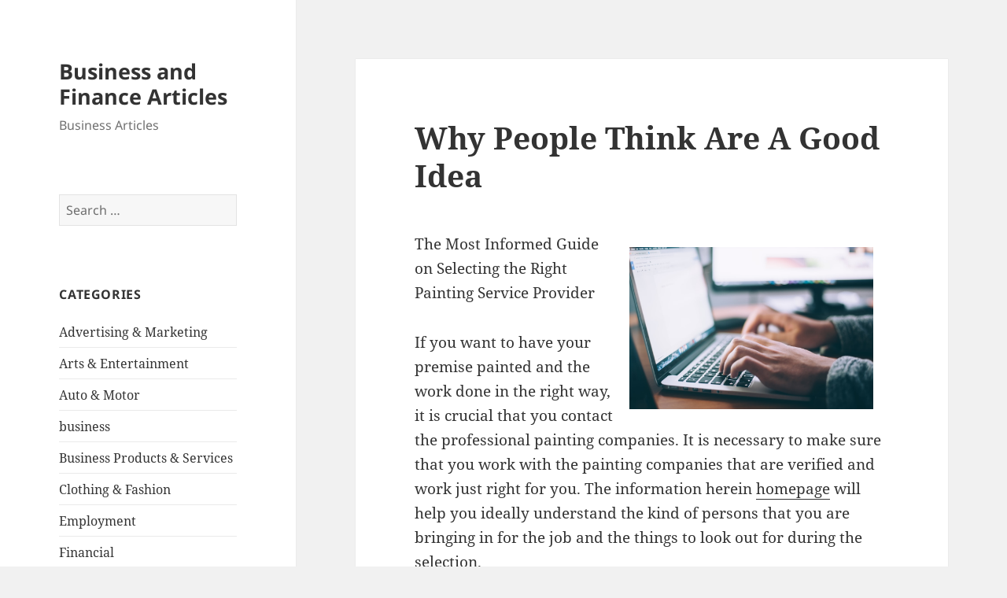

--- FILE ---
content_type: text/html; charset=UTF-8
request_url: http://mainecoasthalf.com/2020/06/13/why-people-think-are-a-good-idea-15/
body_size: 9629
content:
<!DOCTYPE html>
<html lang="en-US" class="no-js">
<head>
	<meta charset="UTF-8">
	<meta name="viewport" content="width=device-width, initial-scale=1.0">
	<link rel="profile" href="https://gmpg.org/xfn/11">
	<link rel="pingback" href="http://mainecoasthalf.com/xmlrpc.php">
	<script>
(function(html){html.className = html.className.replace(/\bno-js\b/,'js')})(document.documentElement);
//# sourceURL=twentyfifteen_javascript_detection
</script>
<title>Why People Think  Are A Good Idea &#8211; Business and Finance Articles</title>
<meta name='robots' content='max-image-preview:large' />
<link rel="alternate" type="application/rss+xml" title="Business and Finance Articles &raquo; Feed" href="http://mainecoasthalf.com/feed/" />
<link rel="alternate" type="application/rss+xml" title="Business and Finance Articles &raquo; Comments Feed" href="http://mainecoasthalf.com/comments/feed/" />
<link rel="alternate" title="oEmbed (JSON)" type="application/json+oembed" href="http://mainecoasthalf.com/wp-json/oembed/1.0/embed?url=http%3A%2F%2Fmainecoasthalf.com%2F2020%2F06%2F13%2Fwhy-people-think-are-a-good-idea-15%2F" />
<link rel="alternate" title="oEmbed (XML)" type="text/xml+oembed" href="http://mainecoasthalf.com/wp-json/oembed/1.0/embed?url=http%3A%2F%2Fmainecoasthalf.com%2F2020%2F06%2F13%2Fwhy-people-think-are-a-good-idea-15%2F&#038;format=xml" />
<style id='wp-img-auto-sizes-contain-inline-css'>
img:is([sizes=auto i],[sizes^="auto," i]){contain-intrinsic-size:3000px 1500px}
/*# sourceURL=wp-img-auto-sizes-contain-inline-css */
</style>

<style id='wp-emoji-styles-inline-css'>

	img.wp-smiley, img.emoji {
		display: inline !important;
		border: none !important;
		box-shadow: none !important;
		height: 1em !important;
		width: 1em !important;
		margin: 0 0.07em !important;
		vertical-align: -0.1em !important;
		background: none !important;
		padding: 0 !important;
	}
/*# sourceURL=wp-emoji-styles-inline-css */
</style>
<link rel='stylesheet' id='wp-block-library-css' href='http://mainecoasthalf.com/wp-includes/css/dist/block-library/style.min.css?ver=6.9' media='all' />
<style id='global-styles-inline-css'>
:root{--wp--preset--aspect-ratio--square: 1;--wp--preset--aspect-ratio--4-3: 4/3;--wp--preset--aspect-ratio--3-4: 3/4;--wp--preset--aspect-ratio--3-2: 3/2;--wp--preset--aspect-ratio--2-3: 2/3;--wp--preset--aspect-ratio--16-9: 16/9;--wp--preset--aspect-ratio--9-16: 9/16;--wp--preset--color--black: #000000;--wp--preset--color--cyan-bluish-gray: #abb8c3;--wp--preset--color--white: #fff;--wp--preset--color--pale-pink: #f78da7;--wp--preset--color--vivid-red: #cf2e2e;--wp--preset--color--luminous-vivid-orange: #ff6900;--wp--preset--color--luminous-vivid-amber: #fcb900;--wp--preset--color--light-green-cyan: #7bdcb5;--wp--preset--color--vivid-green-cyan: #00d084;--wp--preset--color--pale-cyan-blue: #8ed1fc;--wp--preset--color--vivid-cyan-blue: #0693e3;--wp--preset--color--vivid-purple: #9b51e0;--wp--preset--color--dark-gray: #111;--wp--preset--color--light-gray: #f1f1f1;--wp--preset--color--yellow: #f4ca16;--wp--preset--color--dark-brown: #352712;--wp--preset--color--medium-pink: #e53b51;--wp--preset--color--light-pink: #ffe5d1;--wp--preset--color--dark-purple: #2e2256;--wp--preset--color--purple: #674970;--wp--preset--color--blue-gray: #22313f;--wp--preset--color--bright-blue: #55c3dc;--wp--preset--color--light-blue: #e9f2f9;--wp--preset--gradient--vivid-cyan-blue-to-vivid-purple: linear-gradient(135deg,rgb(6,147,227) 0%,rgb(155,81,224) 100%);--wp--preset--gradient--light-green-cyan-to-vivid-green-cyan: linear-gradient(135deg,rgb(122,220,180) 0%,rgb(0,208,130) 100%);--wp--preset--gradient--luminous-vivid-amber-to-luminous-vivid-orange: linear-gradient(135deg,rgb(252,185,0) 0%,rgb(255,105,0) 100%);--wp--preset--gradient--luminous-vivid-orange-to-vivid-red: linear-gradient(135deg,rgb(255,105,0) 0%,rgb(207,46,46) 100%);--wp--preset--gradient--very-light-gray-to-cyan-bluish-gray: linear-gradient(135deg,rgb(238,238,238) 0%,rgb(169,184,195) 100%);--wp--preset--gradient--cool-to-warm-spectrum: linear-gradient(135deg,rgb(74,234,220) 0%,rgb(151,120,209) 20%,rgb(207,42,186) 40%,rgb(238,44,130) 60%,rgb(251,105,98) 80%,rgb(254,248,76) 100%);--wp--preset--gradient--blush-light-purple: linear-gradient(135deg,rgb(255,206,236) 0%,rgb(152,150,240) 100%);--wp--preset--gradient--blush-bordeaux: linear-gradient(135deg,rgb(254,205,165) 0%,rgb(254,45,45) 50%,rgb(107,0,62) 100%);--wp--preset--gradient--luminous-dusk: linear-gradient(135deg,rgb(255,203,112) 0%,rgb(199,81,192) 50%,rgb(65,88,208) 100%);--wp--preset--gradient--pale-ocean: linear-gradient(135deg,rgb(255,245,203) 0%,rgb(182,227,212) 50%,rgb(51,167,181) 100%);--wp--preset--gradient--electric-grass: linear-gradient(135deg,rgb(202,248,128) 0%,rgb(113,206,126) 100%);--wp--preset--gradient--midnight: linear-gradient(135deg,rgb(2,3,129) 0%,rgb(40,116,252) 100%);--wp--preset--gradient--dark-gray-gradient-gradient: linear-gradient(90deg, rgba(17,17,17,1) 0%, rgba(42,42,42,1) 100%);--wp--preset--gradient--light-gray-gradient: linear-gradient(90deg, rgba(241,241,241,1) 0%, rgba(215,215,215,1) 100%);--wp--preset--gradient--white-gradient: linear-gradient(90deg, rgba(255,255,255,1) 0%, rgba(230,230,230,1) 100%);--wp--preset--gradient--yellow-gradient: linear-gradient(90deg, rgba(244,202,22,1) 0%, rgba(205,168,10,1) 100%);--wp--preset--gradient--dark-brown-gradient: linear-gradient(90deg, rgba(53,39,18,1) 0%, rgba(91,67,31,1) 100%);--wp--preset--gradient--medium-pink-gradient: linear-gradient(90deg, rgba(229,59,81,1) 0%, rgba(209,28,51,1) 100%);--wp--preset--gradient--light-pink-gradient: linear-gradient(90deg, rgba(255,229,209,1) 0%, rgba(255,200,158,1) 100%);--wp--preset--gradient--dark-purple-gradient: linear-gradient(90deg, rgba(46,34,86,1) 0%, rgba(66,48,123,1) 100%);--wp--preset--gradient--purple-gradient: linear-gradient(90deg, rgba(103,73,112,1) 0%, rgba(131,93,143,1) 100%);--wp--preset--gradient--blue-gray-gradient: linear-gradient(90deg, rgba(34,49,63,1) 0%, rgba(52,75,96,1) 100%);--wp--preset--gradient--bright-blue-gradient: linear-gradient(90deg, rgba(85,195,220,1) 0%, rgba(43,180,211,1) 100%);--wp--preset--gradient--light-blue-gradient: linear-gradient(90deg, rgba(233,242,249,1) 0%, rgba(193,218,238,1) 100%);--wp--preset--font-size--small: 13px;--wp--preset--font-size--medium: 20px;--wp--preset--font-size--large: 36px;--wp--preset--font-size--x-large: 42px;--wp--preset--spacing--20: 0.44rem;--wp--preset--spacing--30: 0.67rem;--wp--preset--spacing--40: 1rem;--wp--preset--spacing--50: 1.5rem;--wp--preset--spacing--60: 2.25rem;--wp--preset--spacing--70: 3.38rem;--wp--preset--spacing--80: 5.06rem;--wp--preset--shadow--natural: 6px 6px 9px rgba(0, 0, 0, 0.2);--wp--preset--shadow--deep: 12px 12px 50px rgba(0, 0, 0, 0.4);--wp--preset--shadow--sharp: 6px 6px 0px rgba(0, 0, 0, 0.2);--wp--preset--shadow--outlined: 6px 6px 0px -3px rgb(255, 255, 255), 6px 6px rgb(0, 0, 0);--wp--preset--shadow--crisp: 6px 6px 0px rgb(0, 0, 0);}:where(.is-layout-flex){gap: 0.5em;}:where(.is-layout-grid){gap: 0.5em;}body .is-layout-flex{display: flex;}.is-layout-flex{flex-wrap: wrap;align-items: center;}.is-layout-flex > :is(*, div){margin: 0;}body .is-layout-grid{display: grid;}.is-layout-grid > :is(*, div){margin: 0;}:where(.wp-block-columns.is-layout-flex){gap: 2em;}:where(.wp-block-columns.is-layout-grid){gap: 2em;}:where(.wp-block-post-template.is-layout-flex){gap: 1.25em;}:where(.wp-block-post-template.is-layout-grid){gap: 1.25em;}.has-black-color{color: var(--wp--preset--color--black) !important;}.has-cyan-bluish-gray-color{color: var(--wp--preset--color--cyan-bluish-gray) !important;}.has-white-color{color: var(--wp--preset--color--white) !important;}.has-pale-pink-color{color: var(--wp--preset--color--pale-pink) !important;}.has-vivid-red-color{color: var(--wp--preset--color--vivid-red) !important;}.has-luminous-vivid-orange-color{color: var(--wp--preset--color--luminous-vivid-orange) !important;}.has-luminous-vivid-amber-color{color: var(--wp--preset--color--luminous-vivid-amber) !important;}.has-light-green-cyan-color{color: var(--wp--preset--color--light-green-cyan) !important;}.has-vivid-green-cyan-color{color: var(--wp--preset--color--vivid-green-cyan) !important;}.has-pale-cyan-blue-color{color: var(--wp--preset--color--pale-cyan-blue) !important;}.has-vivid-cyan-blue-color{color: var(--wp--preset--color--vivid-cyan-blue) !important;}.has-vivid-purple-color{color: var(--wp--preset--color--vivid-purple) !important;}.has-black-background-color{background-color: var(--wp--preset--color--black) !important;}.has-cyan-bluish-gray-background-color{background-color: var(--wp--preset--color--cyan-bluish-gray) !important;}.has-white-background-color{background-color: var(--wp--preset--color--white) !important;}.has-pale-pink-background-color{background-color: var(--wp--preset--color--pale-pink) !important;}.has-vivid-red-background-color{background-color: var(--wp--preset--color--vivid-red) !important;}.has-luminous-vivid-orange-background-color{background-color: var(--wp--preset--color--luminous-vivid-orange) !important;}.has-luminous-vivid-amber-background-color{background-color: var(--wp--preset--color--luminous-vivid-amber) !important;}.has-light-green-cyan-background-color{background-color: var(--wp--preset--color--light-green-cyan) !important;}.has-vivid-green-cyan-background-color{background-color: var(--wp--preset--color--vivid-green-cyan) !important;}.has-pale-cyan-blue-background-color{background-color: var(--wp--preset--color--pale-cyan-blue) !important;}.has-vivid-cyan-blue-background-color{background-color: var(--wp--preset--color--vivid-cyan-blue) !important;}.has-vivid-purple-background-color{background-color: var(--wp--preset--color--vivid-purple) !important;}.has-black-border-color{border-color: var(--wp--preset--color--black) !important;}.has-cyan-bluish-gray-border-color{border-color: var(--wp--preset--color--cyan-bluish-gray) !important;}.has-white-border-color{border-color: var(--wp--preset--color--white) !important;}.has-pale-pink-border-color{border-color: var(--wp--preset--color--pale-pink) !important;}.has-vivid-red-border-color{border-color: var(--wp--preset--color--vivid-red) !important;}.has-luminous-vivid-orange-border-color{border-color: var(--wp--preset--color--luminous-vivid-orange) !important;}.has-luminous-vivid-amber-border-color{border-color: var(--wp--preset--color--luminous-vivid-amber) !important;}.has-light-green-cyan-border-color{border-color: var(--wp--preset--color--light-green-cyan) !important;}.has-vivid-green-cyan-border-color{border-color: var(--wp--preset--color--vivid-green-cyan) !important;}.has-pale-cyan-blue-border-color{border-color: var(--wp--preset--color--pale-cyan-blue) !important;}.has-vivid-cyan-blue-border-color{border-color: var(--wp--preset--color--vivid-cyan-blue) !important;}.has-vivid-purple-border-color{border-color: var(--wp--preset--color--vivid-purple) !important;}.has-vivid-cyan-blue-to-vivid-purple-gradient-background{background: var(--wp--preset--gradient--vivid-cyan-blue-to-vivid-purple) !important;}.has-light-green-cyan-to-vivid-green-cyan-gradient-background{background: var(--wp--preset--gradient--light-green-cyan-to-vivid-green-cyan) !important;}.has-luminous-vivid-amber-to-luminous-vivid-orange-gradient-background{background: var(--wp--preset--gradient--luminous-vivid-amber-to-luminous-vivid-orange) !important;}.has-luminous-vivid-orange-to-vivid-red-gradient-background{background: var(--wp--preset--gradient--luminous-vivid-orange-to-vivid-red) !important;}.has-very-light-gray-to-cyan-bluish-gray-gradient-background{background: var(--wp--preset--gradient--very-light-gray-to-cyan-bluish-gray) !important;}.has-cool-to-warm-spectrum-gradient-background{background: var(--wp--preset--gradient--cool-to-warm-spectrum) !important;}.has-blush-light-purple-gradient-background{background: var(--wp--preset--gradient--blush-light-purple) !important;}.has-blush-bordeaux-gradient-background{background: var(--wp--preset--gradient--blush-bordeaux) !important;}.has-luminous-dusk-gradient-background{background: var(--wp--preset--gradient--luminous-dusk) !important;}.has-pale-ocean-gradient-background{background: var(--wp--preset--gradient--pale-ocean) !important;}.has-electric-grass-gradient-background{background: var(--wp--preset--gradient--electric-grass) !important;}.has-midnight-gradient-background{background: var(--wp--preset--gradient--midnight) !important;}.has-small-font-size{font-size: var(--wp--preset--font-size--small) !important;}.has-medium-font-size{font-size: var(--wp--preset--font-size--medium) !important;}.has-large-font-size{font-size: var(--wp--preset--font-size--large) !important;}.has-x-large-font-size{font-size: var(--wp--preset--font-size--x-large) !important;}
/*# sourceURL=global-styles-inline-css */
</style>

<style id='classic-theme-styles-inline-css'>
/*! This file is auto-generated */
.wp-block-button__link{color:#fff;background-color:#32373c;border-radius:9999px;box-shadow:none;text-decoration:none;padding:calc(.667em + 2px) calc(1.333em + 2px);font-size:1.125em}.wp-block-file__button{background:#32373c;color:#fff;text-decoration:none}
/*# sourceURL=/wp-includes/css/classic-themes.min.css */
</style>
<link rel='stylesheet' id='twentyfifteen-fonts-css' href='http://mainecoasthalf.com/wp-content/themes/twentyfifteen/assets/fonts/noto-sans-plus-noto-serif-plus-inconsolata.css?ver=20230328' media='all' />
<link rel='stylesheet' id='genericons-css' href='http://mainecoasthalf.com/wp-content/themes/twentyfifteen/genericons/genericons.css?ver=20251101' media='all' />
<link rel='stylesheet' id='twentyfifteen-style-css' href='http://mainecoasthalf.com/wp-content/themes/twentyfifteen/style.css?ver=20251202' media='all' />
<link rel='stylesheet' id='twentyfifteen-block-style-css' href='http://mainecoasthalf.com/wp-content/themes/twentyfifteen/css/blocks.css?ver=20240715' media='all' />
<script src="http://mainecoasthalf.com/wp-includes/js/jquery/jquery.min.js?ver=3.7.1" id="jquery-core-js"></script>
<script src="http://mainecoasthalf.com/wp-includes/js/jquery/jquery-migrate.min.js?ver=3.4.1" id="jquery-migrate-js"></script>
<script id="twentyfifteen-script-js-extra">
var screenReaderText = {"expand":"\u003Cspan class=\"screen-reader-text\"\u003Eexpand child menu\u003C/span\u003E","collapse":"\u003Cspan class=\"screen-reader-text\"\u003Ecollapse child menu\u003C/span\u003E"};
//# sourceURL=twentyfifteen-script-js-extra
</script>
<script src="http://mainecoasthalf.com/wp-content/themes/twentyfifteen/js/functions.js?ver=20250729" id="twentyfifteen-script-js" defer data-wp-strategy="defer"></script>
<link rel="https://api.w.org/" href="http://mainecoasthalf.com/wp-json/" /><link rel="alternate" title="JSON" type="application/json" href="http://mainecoasthalf.com/wp-json/wp/v2/posts/1723" /><link rel="EditURI" type="application/rsd+xml" title="RSD" href="http://mainecoasthalf.com/xmlrpc.php?rsd" />
<meta name="generator" content="WordPress 6.9" />
<link rel="canonical" href="http://mainecoasthalf.com/2020/06/13/why-people-think-are-a-good-idea-15/" />
<link rel='shortlink' href='http://mainecoasthalf.com/?p=1723' />
</head>

<body class="wp-singular post-template-default single single-post postid-1723 single-format-standard wp-embed-responsive wp-theme-twentyfifteen">
<div id="page" class="hfeed site">
	<a class="skip-link screen-reader-text" href="#content">
		Skip to content	</a>

	<div id="sidebar" class="sidebar">
		<header id="masthead" class="site-header">
			<div class="site-branding">
									<p class="site-title"><a href="http://mainecoasthalf.com/" rel="home" >Business and Finance Articles</a></p>
										<p class="site-description">Business Articles</p>
				
				<button class="secondary-toggle">Menu and widgets</button>
			</div><!-- .site-branding -->
		</header><!-- .site-header -->

			<div id="secondary" class="secondary">

		
		
					<div id="widget-area" class="widget-area" role="complementary">
				<aside id="search-2" class="widget widget_search"><form role="search" method="get" class="search-form" action="http://mainecoasthalf.com/">
				<label>
					<span class="screen-reader-text">Search for:</span>
					<input type="search" class="search-field" placeholder="Search &hellip;" value="" name="s" />
				</label>
				<input type="submit" class="search-submit screen-reader-text" value="Search" />
			</form></aside><aside id="categories-2" class="widget widget_categories"><h2 class="widget-title">Categories</h2><nav aria-label="Categories">
			<ul>
					<li class="cat-item cat-item-19"><a href="http://mainecoasthalf.com/category/advertising-marketing/">Advertising &amp; Marketing</a>
</li>
	<li class="cat-item cat-item-21"><a href="http://mainecoasthalf.com/category/arts-entertainment/">Arts &amp; Entertainment</a>
</li>
	<li class="cat-item cat-item-18"><a href="http://mainecoasthalf.com/category/auto-motor/">Auto &amp; Motor</a>
</li>
	<li class="cat-item cat-item-2"><a href="http://mainecoasthalf.com/category/business/">business</a>
</li>
	<li class="cat-item cat-item-26"><a href="http://mainecoasthalf.com/category/business-products-services/">Business Products &amp; Services</a>
</li>
	<li class="cat-item cat-item-22"><a href="http://mainecoasthalf.com/category/clothing-fashion/">Clothing &amp; Fashion</a>
</li>
	<li class="cat-item cat-item-24"><a href="http://mainecoasthalf.com/category/employment/">Employment</a>
</li>
	<li class="cat-item cat-item-16"><a href="http://mainecoasthalf.com/category/financial/">Financial</a>
</li>
	<li class="cat-item cat-item-4"><a href="http://mainecoasthalf.com/category/foods-culinary/">Foods &amp; Culinary</a>
</li>
	<li class="cat-item cat-item-10"><a href="http://mainecoasthalf.com/category/gambling/">Gambling</a>
</li>
	<li class="cat-item cat-item-20"><a href="http://mainecoasthalf.com/category/health-fitness/">Health &amp; Fitness</a>
</li>
	<li class="cat-item cat-item-6"><a href="http://mainecoasthalf.com/category/health-care-medical/">Health Care &amp; Medical</a>
</li>
	<li class="cat-item cat-item-25"><a href="http://mainecoasthalf.com/category/home-products-services/">Home Products &amp; Services</a>
</li>
	<li class="cat-item cat-item-14"><a href="http://mainecoasthalf.com/category/internet-services/">Internet Services</a>
</li>
	<li class="cat-item cat-item-8"><a href="http://mainecoasthalf.com/category/legal/">Legal</a>
</li>
	<li class="cat-item cat-item-3"><a href="http://mainecoasthalf.com/category/miscellaneous/">Miscellaneous</a>
</li>
	<li class="cat-item cat-item-9"><a href="http://mainecoasthalf.com/category/personal-product-services/">Personal Product &amp; Services</a>
</li>
	<li class="cat-item cat-item-17"><a href="http://mainecoasthalf.com/category/pets-animals/">Pets &amp; Animals</a>
</li>
	<li class="cat-item cat-item-7"><a href="http://mainecoasthalf.com/category/real-estate/">Real Estate</a>
</li>
	<li class="cat-item cat-item-13"><a href="http://mainecoasthalf.com/category/relationships/">Relationships</a>
</li>
	<li class="cat-item cat-item-5"><a href="http://mainecoasthalf.com/category/software/">Software</a>
</li>
	<li class="cat-item cat-item-11"><a href="http://mainecoasthalf.com/category/sports-athletics/">Sports &amp; Athletics</a>
</li>
	<li class="cat-item cat-item-23"><a href="http://mainecoasthalf.com/category/technology/">Technology</a>
</li>
	<li class="cat-item cat-item-12"><a href="http://mainecoasthalf.com/category/travel/">Travel</a>
</li>
	<li class="cat-item cat-item-1"><a href="http://mainecoasthalf.com/category/uncategorized/">Uncategorized</a>
</li>
	<li class="cat-item cat-item-15"><a href="http://mainecoasthalf.com/category/web-resources/">Web Resources</a>
</li>
			</ul>

			</nav></aside><aside id="execphp-2" class="widget widget_execphp"><h2 class="widget-title">Best Links</h2>			<div class="execphpwidget"></div>
		</aside><aside id="execphp-3" class="widget widget_execphp"><h2 class="widget-title">Favourite Links</h2>			<div class="execphpwidget"><p>New York is the epicenter of fashion and beauty. With the beauty industry continually evolving, mastering the art of makeup requires not only a passion for aesthetics but also a solid foundation in techniques, trends, and tools of the trade. <a href="https://www.onlinemakeupacademy.com/new-york-ny-makeup-school" target="_blank">Master makeup programs in New York</a> is an ideal environment for those looking to hone their skills in the art of makeup application. Also, these programs often feature access to exclusive networking opportunities, allowing students to connect with influential figures in the beauty.</p>
</div>
		</aside>
		<aside id="recent-posts-2" class="widget widget_recent_entries">
		<h2 class="widget-title">Recent Posts</h2><nav aria-label="Recent Posts">
		<ul>
											<li>
					<a href="http://mainecoasthalf.com/2026/01/07/study-my-understanding-of-63/">Study: My Understanding of</a>
									</li>
											<li>
					<a href="http://mainecoasthalf.com/2025/12/10/tips-for-the-average-joe-74/">Tips for The Average Joe</a>
									</li>
											<li>
					<a href="http://mainecoasthalf.com/2025/12/07/what-almost-no-one-knows-about-31/">What Almost No One Knows About</a>
									</li>
											<li>
					<a href="http://mainecoasthalf.com/2025/11/08/the-beginners-guide-to-63/">The Beginner&#8217;s Guide to</a>
									</li>
											<li>
					<a href="http://mainecoasthalf.com/2025/11/05/3-lessons-learned-5/">3 Lessons Learned:</a>
									</li>
					</ul>

		</nav></aside><aside id="postlinks_widget-2" class="widget widget_postlinks_widget"><h2 class="widget-title">Popular Posts</h2><ul>
<li><a title="The Key to Earning a Living on the Internet is Knowledge" href="http://mainecoasthalf.com/2017/07/26/the-key-to-earning-a-living-on-the-internet-is-knowledge">The Key to Earning a Living on the Internet is Knowledge</a></li>
<li><a title="Speak With A Qualified Professional In Order To Get Help With Your Concrete Issues" href="http://mainecoasthalf.com/2017/08/23/speak-with-a-qualified-professional-in-order-to-get-help-with-your-concrete-issues">Speak With A Qualified Professional In Order To Get Help With Your Concrete Issues</a></li>
<li><a title="There Are Interesting Boutiques Trending In The South" href="http://mainecoasthalf.com/2017/11/28/there-are-interesting-boutiques-trending-in-the-south">There Are Interesting Boutiques Trending In The South</a></li>
</ul>
</aside>			</div><!-- .widget-area -->
		
	</div><!-- .secondary -->

	</div><!-- .sidebar -->

	<div id="content" class="site-content">

	<div id="primary" class="content-area">
		<main id="main" class="site-main">

		
<article id="post-1723" class="post-1723 post type-post status-publish format-standard hentry category-miscellaneous">
	
	<header class="entry-header">
		<h1 class="entry-title">Why People Think  Are A Good Idea</h1>	</header><!-- .entry-header -->

	<div class="entry-content">
		<p><img decoding="async" src="https://images.unsplash.com/photo-1486312338219-ce68d2c6f44d?ixlib=rb-1.2.1&amp;q=80&amp;fm=jpg&amp;crop=entropy&amp;cs=tinysrgb&amp;w=1080&amp;fit=max&amp;ixid=eyJhcHBfaWQiOjM2NTI5fQ" style="width:310px;float:right;margin:1em" />The Most Informed Guide on Selecting the Right Painting Service Provider</p>
<p>If you want to have your premise painted and the work done in the right way, it is crucial that you contact the professional painting companies. It is necessary to make sure that you work with the painting companies that are verified and work just right for you. The information herein <a href="http://diplomasz.mystrikingly.com/blog/the-art-of-acquiring-a-high-school-fake-diploma">homepage</a> will help you ideally understand the kind of persons that you are bringing in for the job and the things to look out for during the selection.</p>
<p>As the client in this case, it is your prime responsibility to make sure that you only work with the professionals that are legitimate and not just anyone. When assessing the legitimacy, you can always do so by checking the licenses and permits that the professionals have; it works in ensuring that you know who you are working with and avoid trouble with the concerned authorities. In addition to this, you shall need to check the insurance so that you avoid trouble and protect yourself should anything like accidents and injuries occur during the painting tasks.</p>
<p>There is the need for you to give preference to the painting company that is proximal to where you come from; you can always get to them whenever you need to. Additionally, you will need to get online and read the reviews as posted by the previous clients as they are informative on who to hire and who not to; you get <a href="http://mainecoasthalf.com/2020/03/17/where-to-start-with-and-more-7">more info</a> therein. If you have friends that have had their homes painted in the recent past, you shall need to engage them and obtain recommendations on some of the most workable painting contractors in the industry.</p>
<p>Before you make a settlement on the painting company to call in for assistance, you will need to make sure that you work with the professionals that offer you affordable and reasonable rates. It would be so bad if you hired professionals to paint your building only for the paint to come off after it rains; remember that cheap can massively be expensive. Finally, when you have settled on a provider, you need to get a contract that outlines the agreements. You should invest your time into understanding the terms and conditions that you are agreeing to.</p>
<p>Conclusively, it is also necessary that you consider is the experience that the professionals have in the painting field as the stats have a special way of reflecting on the final results. If they are knowledgeable in the field, you will find that it becomes even easier for them to deliver the painting click for more services quickly for you and in the right way.</p>
	</div><!-- .entry-content -->

	
	<footer class="entry-footer">
		<span class="posted-on"><span class="screen-reader-text">Posted on </span><a href="http://mainecoasthalf.com/2020/06/13/why-people-think-are-a-good-idea-15/" rel="bookmark"><time class="entry-date published updated" datetime="2020-06-13T04:30:04+00:00">June 13, 2020</time></a></span><span class="byline"><span class="screen-reader-text">Author </span><span class="author vcard"><a class="url fn n" href="http://mainecoasthalf.com/author/aniqe/">aniqe kusumawati</a></span></span><span class="cat-links"><span class="screen-reader-text">Categories </span><a href="http://mainecoasthalf.com/category/miscellaneous/" rel="category tag">Miscellaneous</a></span>			</footer><!-- .entry-footer -->

</article><!-- #post-1723 -->

	<nav class="navigation post-navigation" aria-label="Posts">
		<h2 class="screen-reader-text">Post navigation</h2>
		<div class="nav-links"><div class="nav-previous"><a href="http://mainecoasthalf.com/2020/06/13/the-best-advice-about-ive-ever-written-25/" rel="prev"><span class="meta-nav" aria-hidden="true">Previous</span> <span class="screen-reader-text">Previous post:</span> <span class="post-title">The Best Advice About  I&#8217;ve Ever Written</span></a></div><div class="nav-next"><a href="http://mainecoasthalf.com/2020/06/15/why-people-think-are-a-good-idea-16/" rel="next"><span class="meta-nav" aria-hidden="true">Next</span> <span class="screen-reader-text">Next post:</span> <span class="post-title">Why People Think  Are A Good Idea</span></a></div></div>
	</nav>
		</main><!-- .site-main -->
	</div><!-- .content-area -->


	</div><!-- .site-content -->

	<footer id="colophon" class="site-footer">
		<div class="site-info">
									<a href="https://wordpress.org/" class="imprint">
				Proudly powered by WordPress			</a>
		</div><!-- .site-info -->
	</footer><!-- .site-footer -->

</div><!-- .site -->

<script type="speculationrules">
{"prefetch":[{"source":"document","where":{"and":[{"href_matches":"/*"},{"not":{"href_matches":["/wp-*.php","/wp-admin/*","/wp-content/uploads/*","/wp-content/*","/wp-content/plugins/*","/wp-content/themes/twentyfifteen/*","/*\\?(.+)"]}},{"not":{"selector_matches":"a[rel~=\"nofollow\"]"}},{"not":{"selector_matches":".no-prefetch, .no-prefetch a"}}]},"eagerness":"conservative"}]}
</script>
<script id="wp-emoji-settings" type="application/json">
{"baseUrl":"https://s.w.org/images/core/emoji/17.0.2/72x72/","ext":".png","svgUrl":"https://s.w.org/images/core/emoji/17.0.2/svg/","svgExt":".svg","source":{"concatemoji":"http://mainecoasthalf.com/wp-includes/js/wp-emoji-release.min.js?ver=6.9"}}
</script>
<script type="module">
/*! This file is auto-generated */
const a=JSON.parse(document.getElementById("wp-emoji-settings").textContent),o=(window._wpemojiSettings=a,"wpEmojiSettingsSupports"),s=["flag","emoji"];function i(e){try{var t={supportTests:e,timestamp:(new Date).valueOf()};sessionStorage.setItem(o,JSON.stringify(t))}catch(e){}}function c(e,t,n){e.clearRect(0,0,e.canvas.width,e.canvas.height),e.fillText(t,0,0);t=new Uint32Array(e.getImageData(0,0,e.canvas.width,e.canvas.height).data);e.clearRect(0,0,e.canvas.width,e.canvas.height),e.fillText(n,0,0);const a=new Uint32Array(e.getImageData(0,0,e.canvas.width,e.canvas.height).data);return t.every((e,t)=>e===a[t])}function p(e,t){e.clearRect(0,0,e.canvas.width,e.canvas.height),e.fillText(t,0,0);var n=e.getImageData(16,16,1,1);for(let e=0;e<n.data.length;e++)if(0!==n.data[e])return!1;return!0}function u(e,t,n,a){switch(t){case"flag":return n(e,"\ud83c\udff3\ufe0f\u200d\u26a7\ufe0f","\ud83c\udff3\ufe0f\u200b\u26a7\ufe0f")?!1:!n(e,"\ud83c\udde8\ud83c\uddf6","\ud83c\udde8\u200b\ud83c\uddf6")&&!n(e,"\ud83c\udff4\udb40\udc67\udb40\udc62\udb40\udc65\udb40\udc6e\udb40\udc67\udb40\udc7f","\ud83c\udff4\u200b\udb40\udc67\u200b\udb40\udc62\u200b\udb40\udc65\u200b\udb40\udc6e\u200b\udb40\udc67\u200b\udb40\udc7f");case"emoji":return!a(e,"\ud83e\u1fac8")}return!1}function f(e,t,n,a){let r;const o=(r="undefined"!=typeof WorkerGlobalScope&&self instanceof WorkerGlobalScope?new OffscreenCanvas(300,150):document.createElement("canvas")).getContext("2d",{willReadFrequently:!0}),s=(o.textBaseline="top",o.font="600 32px Arial",{});return e.forEach(e=>{s[e]=t(o,e,n,a)}),s}function r(e){var t=document.createElement("script");t.src=e,t.defer=!0,document.head.appendChild(t)}a.supports={everything:!0,everythingExceptFlag:!0},new Promise(t=>{let n=function(){try{var e=JSON.parse(sessionStorage.getItem(o));if("object"==typeof e&&"number"==typeof e.timestamp&&(new Date).valueOf()<e.timestamp+604800&&"object"==typeof e.supportTests)return e.supportTests}catch(e){}return null}();if(!n){if("undefined"!=typeof Worker&&"undefined"!=typeof OffscreenCanvas&&"undefined"!=typeof URL&&URL.createObjectURL&&"undefined"!=typeof Blob)try{var e="postMessage("+f.toString()+"("+[JSON.stringify(s),u.toString(),c.toString(),p.toString()].join(",")+"));",a=new Blob([e],{type:"text/javascript"});const r=new Worker(URL.createObjectURL(a),{name:"wpTestEmojiSupports"});return void(r.onmessage=e=>{i(n=e.data),r.terminate(),t(n)})}catch(e){}i(n=f(s,u,c,p))}t(n)}).then(e=>{for(const n in e)a.supports[n]=e[n],a.supports.everything=a.supports.everything&&a.supports[n],"flag"!==n&&(a.supports.everythingExceptFlag=a.supports.everythingExceptFlag&&a.supports[n]);var t;a.supports.everythingExceptFlag=a.supports.everythingExceptFlag&&!a.supports.flag,a.supports.everything||((t=a.source||{}).concatemoji?r(t.concatemoji):t.wpemoji&&t.twemoji&&(r(t.twemoji),r(t.wpemoji)))});
//# sourceURL=http://mainecoasthalf.com/wp-includes/js/wp-emoji-loader.min.js
</script>

</body>
</html>


<!-- Page cached by LiteSpeed Cache 7.7 on 2026-01-21 07:40:22 -->